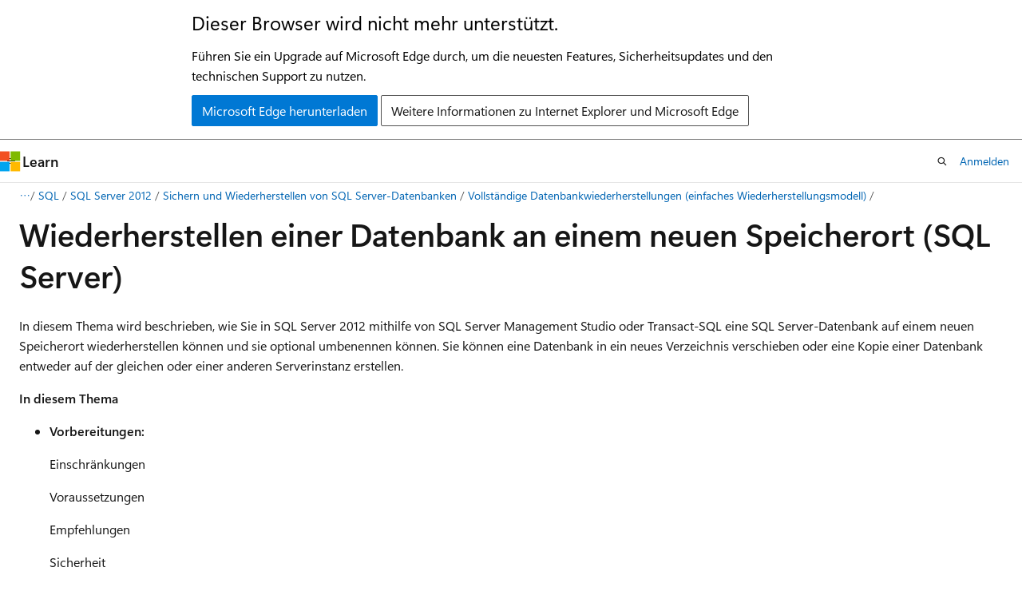

--- FILE ---
content_type: text/html
request_url: https://learn.microsoft.com/de-de/previous-versions/sql/sql-server-2012/ms186390(v=sql.110)?redirectedfrom=MSDN
body_size: 56924
content:
 <!DOCTYPE html>
		<html
			class="layout layout-holy-grail   show-table-of-contents conceptual show-breadcrumb default-focus"
			lang="de-de"
			dir="ltr"
			data-authenticated="false"
			data-auth-status-determined="false"
			data-target="docs"
			x-ms-format-detection="none"
		>
			
		<head>
			<title>Wiederherstellen einer Datenbank an einem neuen Speicherort (SQL Server) | Microsoft Learn</title>
			<meta charset="utf-8" />
			<meta name="viewport" content="width=device-width, initial-scale=1.0" />
			<meta name="color-scheme" content="light dark" />

			
			<link rel="canonical" href="https://learn.microsoft.com/de-de/previous-versions/sql/sql-server-2012/ms186390(v=sql.110)" /> 

			<!-- Non-customizable open graph and sharing-related metadata -->
			<meta name="twitter:card" content="summary_large_image" />
			<meta name="twitter:site" content="@MicrosoftLearn" />
			<meta property="og:type" content="website" />
			<meta property="og:image:alt" content="Microsoft Learn" />
			<meta property="og:image" content="https://learn.microsoft.com/en-us/media/open-graph-image.png" />
			<!-- Page specific open graph and sharing-related metadata -->
			<meta property="og:title" content="Wiederherstellen einer Datenbank an einem neuen Speicherort (SQL Server)" />
			<meta property="og:url" content="https://learn.microsoft.com/de-de/previous-versions/sql/sql-server-2012/ms186390(v=sql.110)" />
			
			<meta name="platform_id" content="a4de084a-033a-d1a0-0a64-502776bf1061" /> 
			<meta name="locale" content="de-de" />
			 <meta name="adobe-target" content="true" /> 
			<meta name="uhfHeaderId" content="MSDocsHeader-Archive" />

			<meta name="page_type" content="conceptual" />

			<!--page specific meta tags-->
			

			<!-- custom meta tags -->
			
		<meta name="breadcrumb_path" content="/previous-versions/sql/breadcrumb/toc.json" />
	
		<meta name="ROBOTS" content="NOINDEX,FOLLOW" />
	
		<meta name="is_archived" content="true" />
	
		<meta name="author" content="Archiveddocs" />
	
		<meta name="ms.author" content="Archiveddocs" />
	
		<meta name="ms.prod" content="sql-server-2012" />
	
		<meta name="ms.topic" content="archived" />
	
		<meta name="current_version_url" content="/sql" />
	
		<meta name="TOCTitle" content="Wiederherstellen einer Datenbank an einem neuen Speicherort" />
	
		<meta name="ms:assetid" content="4da76d61-5e11-4bee-84f5-b305240d9f42" />
	
		<meta name="ms:mtpsurl" content="https://msdn.microsoft.com/de-de/library/ms186390(v=SQL.110)" />
	
		<meta name="ms:contentKeyID" content="37112073" />
	
		<meta name="ms.date" content="2013-06-25T00:00:00Z" />
	
		<meta name="mtps_version" content="v=SQL.110" />
	
		<meta name="ms.translationtype" content="MT" />
	
		<meta name="document_id" content="47669dfb-e4e1-9f91-3715-a316135f2ad0" />
	
		<meta name="document_version_independent_id" content="47669dfb-e4e1-9f91-3715-a316135f2ad0" />
	
		<meta name="updated_at" content="2021-10-21T03:19:00Z" />
	
		<meta name="original_content_git_url" content="https://docs-archive.visualstudio.com/DefaultCollection/docs-archive-project/_git/sql-2012-docs-archive-pr.de-de?path=/sql-server-docs-archive/sql-server-2012/ms186390(v=sql.110).md&amp;version=GBlive&amp;_a=contents" />
	
		<meta name="gitcommit" content="https://docs-archive.visualstudio.com/DefaultCollection/docs-archive-project/_git/sql-2012-docs-archive-pr.de-de/commit/fa6c341f6a75a271354bb8829c8a7207291fec4f?path=/sql-server-docs-archive/sql-server-2012/ms186390(v=sql.110).md&amp;_a=contents" />
	
		<meta name="site_name" content="Docs" />
	
		<meta name="depot_name" content="MSDN.sql-2012-docs-archive" />
	
		<meta name="schema" content="Conceptual" />
	
		<meta name="toc_rel" content="ms186216(v=sql.110)/toc.json" />
	
		<meta name="word_count" content="1924" />
	
		<meta name="asset_id" content="ms186390(v=sql.110)" />
	
		<meta name="moniker_range_name" content="" />
	
		<meta name="item_type" content="Content" />
	
		<meta name="source_path" content="sql-server-docs-archive/sql-server-2012/ms186390(v=sql.110).md" />
	
		<meta name="github_feedback_content_git_url" content="https://docs-archive.visualstudio.com/DefaultCollection/docs-archive-project/_git/sql-2012-docs-archive-pr.de-de?path=/sql-server-docs-archive/sql-server-2012/ms186390(v=sql.110).md&amp;version=GBlive&amp;_a=contents" />
	 

			<!-- assets and js globals -->
			
			<link rel="stylesheet" href="/static/assets/0.4.03301.7415-7dd881c1/styles/site-ltr.css" />
			
			<link rel="preconnect" href="//mscom.demdex.net" crossorigin />
						<link rel="dns-prefetch" href="//target.microsoft.com" />
						<link rel="dns-prefetch" href="//microsoftmscompoc.tt.omtrdc.net" />
						<link
							rel="preload"
							as="script"
							href="/static/third-party/adobe-target/at-js/2.9.0/at.js"
							integrity="sha384-l4AKhsU8cUWSht4SaJU5JWcHEWh1m4UTqL08s6b/hqBLAeIDxTNl+AMSxTLx6YMI"
							crossorigin="anonymous"
							id="adobe-target-script"
							type="application/javascript"
						/>
			<script src="https://wcpstatic.microsoft.com/mscc/lib/v2/wcp-consent.js"></script>
			<script src="https://js.monitor.azure.com/scripts/c/ms.jsll-4.min.js"></script>
			<script src="/_themes/docs.theme/master/de-de/_themes/global/deprecation.js"></script>

			<!-- msdocs global object -->
			<script id="msdocs-script">
		var msDocs = {
  "environment": {
    "accessLevel": "online",
    "azurePortalHostname": "portal.azure.com",
    "reviewFeatures": false,
    "supportLevel": "production",
    "systemContent": true,
    "siteName": "learn",
    "legacyHosting": false
  },
  "data": {
    "contentLocale": "de-de",
    "contentDir": "ltr",
    "userLocale": "de-de",
    "userDir": "ltr",
    "pageTemplate": "Conceptual",
    "brand": "",
    "context": {},
    "standardFeedback": false,
    "showFeedbackReport": false,
    "feedbackHelpLinkType": "",
    "feedbackHelpLinkUrl": "",
    "feedbackSystem": "None",
    "feedbackGitHubRepo": "",
    "feedbackProductUrl": "",
    "extendBreadcrumb": true,
    "isEditDisplayable": false,
    "isPrivateUnauthorized": false,
    "hideViewSource": false,
    "isPermissioned": false,
    "hasRecommendations": false,
    "contributors": []
  },
  "functions": {}
};;
	</script>

			<!-- base scripts, msdocs global should be before this -->
			<script src="/static/assets/0.4.03301.7415-7dd881c1/scripts/de-de/index-docs.js"></script>
			

			<!-- json-ld -->
			
		</head>
	
			<body
				id="body"
				data-bi-name="body"
				class="layout-body "
				lang="de-de"
				dir="ltr"
			>
				<header class="layout-body-header">
		<div class="header-holder has-default-focus">
			
		<a
			href="#main"
			
			style="z-index: 1070"
			class="outline-color-text visually-hidden-until-focused position-fixed inner-focus focus-visible top-0 left-0 right-0 padding-xs text-align-center background-color-body"
			
		>
			Zu Hauptinhalt wechseln
		</a>
	
		<a
			href="#"
			data-skip-to-ask-learn
			style="z-index: 1070"
			class="outline-color-text visually-hidden-until-focused position-fixed inner-focus focus-visible top-0 left-0 right-0 padding-xs text-align-center background-color-body"
			hidden
		>
			Zur Ask Learn-Chaterfahrung wechseln
		</a>
	

			<div hidden id="cookie-consent-holder" data-test-id="cookie-consent-container"></div>
			<!-- Unsupported browser warning -->
			<div
				id="unsupported-browser"
				style="background-color: white; color: black; padding: 16px; border-bottom: 1px solid grey;"
				hidden
			>
				<div style="max-width: 800px; margin: 0 auto;">
					<p style="font-size: 24px">Dieser Browser wird nicht mehr unterstützt.</p>
					<p style="font-size: 16px; margin-top: 16px;">
						Führen Sie ein Upgrade auf Microsoft Edge durch, um die neuesten Features, Sicherheitsupdates und den technischen Support zu nutzen.
					</p>
					<div style="margin-top: 12px;">
						<a
							href="https://go.microsoft.com/fwlink/p/?LinkID=2092881 "
							style="background-color: #0078d4; border: 1px solid #0078d4; color: white; padding: 6px 12px; border-radius: 2px; display: inline-block;"
						>
							Microsoft Edge herunterladen
						</a>
						<a
							href="https://learn.microsoft.com/en-us/lifecycle/faq/internet-explorer-microsoft-edge"
							style="background-color: white; padding: 6px 12px; border: 1px solid #505050; color: #171717; border-radius: 2px; display: inline-block;"
						>
							Weitere Informationen zu Internet Explorer und Microsoft Edge
						</a>
					</div>
				</div>
			</div>
			<!-- site header -->
			<header
				id="ms--site-header"
				data-test-id="site-header-wrapper"
				role="banner"
				itemscope="itemscope"
				itemtype="http://schema.org/Organization"
			>
				<div
					id="ms--mobile-nav"
					class="site-header display-none-tablet padding-inline-none gap-none"
					data-bi-name="mobile-header"
					data-test-id="mobile-header"
				></div>
				<div
					id="ms--primary-nav"
					class="site-header display-none display-flex-tablet"
					data-bi-name="L1-header"
					data-test-id="primary-header"
				></div>
				<div
					id="ms--secondary-nav"
					class="site-header display-none display-flex-tablet"
					data-bi-name="L2-header"
					data-test-id="secondary-header"
					
				></div>
			</header>
			
		<!-- banner -->
		<div data-banner>
			<div id="disclaimer-holder"></div>
			
		</div>
		<!-- banner end -->
	
		</div>
	</header>
				 <section
					id="layout-body-menu"
					class="layout-body-menu display-flex"
					data-bi-name="menu"
			  >
					
		<div
			id="left-container"
			class="left-container display-none display-block-tablet padding-inline-sm padding-bottom-sm width-full"
			data-toc-container="true"
		>
			<!-- Regular TOC content (default) -->
			<div id="ms--toc-content" class="height-full">
				<nav
					id="affixed-left-container"
					class="margin-top-sm-tablet position-sticky display-flex flex-direction-column"
					aria-label="Primär"
					data-bi-name="left-toc"
					role="navigation"
				></nav>
			</div>
			<!-- Collapsible TOC content (hidden by default) -->
			<div id="ms--toc-content-collapsible" class="height-full" hidden>
				<nav
					id="affixed-left-container"
					class="margin-top-sm-tablet position-sticky display-flex flex-direction-column"
					aria-label="Primär"
					data-bi-name="left-toc"
					role="navigation"
				>
					<div
						id="ms--collapsible-toc-header"
						class="display-flex justify-content-flex-end margin-bottom-xxs"
					>
						<button
							type="button"
							class="button button-clear inner-focus"
							data-collapsible-toc-toggle
							aria-expanded="true"
							aria-controls="ms--collapsible-toc-content"
							aria-label="Inhaltsverzeichnis"
						>
							<span class="icon font-size-h4" aria-hidden="true">
								<span class="docon docon-panel-left-contract"></span>
							</span>
						</button>
					</div>
				</nav>
			</div>
		</div>
	
			  </section>

				<main
					id="main"
					role="main"
					class="layout-body-main "
					data-bi-name="content"
					lang="de-de"
					dir="ltr"
				>
					
			<div
		id="ms--content-header"
		class="content-header default-focus border-bottom-none"
		data-bi-name="content-header"
	>
		<div class="content-header-controls margin-xxs margin-inline-sm-tablet">
			<button
				type="button"
				class="contents-button button button-sm margin-right-xxs"
				data-bi-name="contents-expand"
				aria-haspopup="true"
				data-contents-button
			>
				<span class="icon" aria-hidden="true"><span class="docon docon-menu"></span></span>
				<span class="contents-expand-title"> Inhaltsverzeichnis </span>
			</button>
			<button
				type="button"
				class="ap-collapse-behavior ap-expanded button button-sm"
				data-bi-name="ap-collapse"
				aria-controls="action-panel"
			>
				<span class="icon" aria-hidden="true"><span class="docon docon-exit-mode"></span></span>
				<span>Editormodus beenden</span>
			</button>
		</div>
	</div>
			<div data-main-column class="padding-sm padding-top-none padding-top-sm-tablet">
				<div>
					
		<div id="article-header" class="background-color-body margin-bottom-xs display-none-print">
			<div class="display-flex align-items-center justify-content-space-between">
				
		<details
			id="article-header-breadcrumbs-overflow-popover"
			class="popover"
			data-for="article-header-breadcrumbs"
		>
			<summary
				class="button button-clear button-primary button-sm inner-focus"
				aria-label="Alle Breadcrumbs"
			>
				<span class="icon">
					<span class="docon docon-more"></span>
				</span>
			</summary>
			<div id="article-header-breadcrumbs-overflow" class="popover-content padding-none"></div>
		</details>

		<bread-crumbs
			id="article-header-breadcrumbs"
			role="group"
			aria-label="Breadcrumbs"
			data-test-id="article-header-breadcrumbs"
			class="overflow-hidden flex-grow-1 margin-right-sm margin-right-md-tablet margin-right-lg-desktop margin-left-negative-xxs padding-left-xxs"
		></bread-crumbs>
	 
		<div
			id="article-header-page-actions"
			class="opacity-none margin-left-auto display-flex flex-wrap-no-wrap align-items-stretch"
		>
			
		<button
			class="button button-sm border-none inner-focus display-none-tablet flex-shrink-0 "
			data-bi-name="ask-learn-assistant-entry"
			data-test-id="ask-learn-assistant-modal-entry-mobile"
			data-ask-learn-modal-entry
			
			type="button"
			style="min-width: max-content;"
			aria-expanded="false"
			aria-label="Learn fragen"
			hidden
		>
			<span class="icon font-size-lg" aria-hidden="true">
				<span class="docon docon-chat-sparkle-fill gradient-ask-learn-logo"></span>
			</span>
		</button>
		<button
			class="button button-sm display-none display-inline-flex-tablet display-none-desktop flex-shrink-0 margin-right-xxs border-color-ask-learn "
			data-bi-name="ask-learn-assistant-entry"
			
			data-test-id="ask-learn-assistant-modal-entry-tablet"
			data-ask-learn-modal-entry
			type="button"
			style="min-width: max-content;"
			aria-expanded="false"
			hidden
		>
			<span class="icon font-size-lg" aria-hidden="true">
				<span class="docon docon-chat-sparkle-fill gradient-ask-learn-logo"></span>
			</span>
			<span>Learn fragen</span>
		</button>
		<button
			class="button button-sm display-none flex-shrink-0 display-inline-flex-desktop margin-right-xxs border-color-ask-learn "
			data-bi-name="ask-learn-assistant-entry"
			
			data-test-id="ask-learn-assistant-flyout-entry"
			data-ask-learn-flyout-entry
			data-flyout-button="toggle"
			type="button"
			style="min-width: max-content;"
			aria-expanded="false"
			aria-controls="ask-learn-flyout"
			hidden
		>
			<span class="icon font-size-lg" aria-hidden="true">
				<span class="docon docon-chat-sparkle-fill gradient-ask-learn-logo"></span>
			</span>
			<span>Learn fragen</span>
		</button>
	 
		<button
			type="button"
			id="ms--focus-mode-button"
			data-focus-mode
			data-bi-name="focus-mode-entry"
			class="button button-sm flex-shrink-0 margin-right-xxs display-none display-inline-flex-desktop"
		>
			<span class="icon font-size-lg" aria-hidden="true">
				<span class="docon docon-glasses"></span>
			</span>
			<span>Fokusmodus</span>
		</button>
	 

			<details class="popover popover-right" id="article-header-page-actions-overflow">
				<summary
					class="justify-content-flex-start button button-clear button-sm button-primary inner-focus"
					aria-label="Weitere Aktionen"
					title="Weitere Aktionen"
				>
					<span class="icon" aria-hidden="true">
						<span class="docon docon-more-vertical"></span>
					</span>
				</summary>
				<div class="popover-content">
					
		<button
			data-page-action-item="overflow-mobile"
			type="button"
			class="button-block button-sm inner-focus button button-clear display-none-tablet justify-content-flex-start text-align-left"
			data-bi-name="contents-expand"
			data-contents-button
			data-popover-close
		>
			<span class="icon">
				<span class="docon docon-editor-list-bullet" aria-hidden="true"></span>
			</span>
			<span class="contents-expand-title">Inhaltsverzeichnis</span>
		</button>
	 
		<a
			id="lang-link-overflow"
			class="button-sm inner-focus button button-clear button-block justify-content-flex-start text-align-left"
			data-bi-name="language-toggle"
			data-page-action-item="overflow-all"
			data-check-hidden="true"
			data-read-in-link
			href="#"
			hidden
		>
			<span class="icon" aria-hidden="true" data-read-in-link-icon>
				<span class="docon docon-locale-globe"></span>
			</span>
			<span data-read-in-link-text>Auf Englisch lesen</span>
		</a>
	 
		<button
			type="button"
			class="collection button button-clear button-sm button-block justify-content-flex-start text-align-left inner-focus"
			data-list-type="collection"
			data-bi-name="collection"
			data-page-action-item="overflow-all"
			data-check-hidden="true"
			data-popover-close
		>
			<span class="icon" aria-hidden="true">
				<span class="docon docon-circle-addition"></span>
			</span>
			<span class="collection-status">Hinzufügen</span>
		</button>
	
					
		<button
			type="button"
			class="collection button button-block button-clear button-sm justify-content-flex-start text-align-left inner-focus"
			data-list-type="plan"
			data-bi-name="plan"
			data-page-action-item="overflow-all"
			data-check-hidden="true"
			data-popover-close
			hidden
		>
			<span class="icon" aria-hidden="true">
				<span class="docon docon-circle-addition"></span>
			</span>
			<span class="plan-status">Zu Plan hinzufügen</span>
		</button>
	  
					
		<hr class="margin-block-xxs" />
		<h4 class="font-size-sm padding-left-xxs">Freigeben über</h4>
		
					<a
						class="button button-clear button-sm inner-focus button-block justify-content-flex-start text-align-left text-decoration-none share-facebook"
						data-bi-name="facebook"
						data-page-action-item="overflow-all"
						href="#"
					>
						<span class="icon color-primary" aria-hidden="true">
							<span class="docon docon-facebook-share"></span>
						</span>
						<span>Facebook</span>
					</a>

					<a
						href="#"
						class="button button-clear button-sm inner-focus button-block justify-content-flex-start text-align-left text-decoration-none share-twitter"
						data-bi-name="twitter"
						data-page-action-item="overflow-all"
					>
						<span class="icon color-text" aria-hidden="true">
							<span class="docon docon-xlogo-share"></span>
						</span>
						<span>x.com</span>
					</a>

					<a
						href="#"
						class="button button-clear button-sm inner-focus button-block justify-content-flex-start text-align-left text-decoration-none share-linkedin"
						data-bi-name="linkedin"
						data-page-action-item="overflow-all"
					>
						<span class="icon color-primary" aria-hidden="true">
							<span class="docon docon-linked-in-logo"></span>
						</span>
						<span>LinkedIn</span>
					</a>
					<a
						href="#"
						class="button button-clear button-sm inner-focus button-block justify-content-flex-start text-align-left text-decoration-none share-email"
						data-bi-name="email"
						data-page-action-item="overflow-all"
					>
						<span class="icon color-primary" aria-hidden="true">
							<span class="docon docon-mail-message"></span>
						</span>
						<span>E-Mail</span>
					</a>
			  
	 
		<hr class="margin-block-xxs" />
		<button
			class="button button-block button-clear button-sm justify-content-flex-start text-align-left inner-focus"
			type="button"
			data-bi-name="print"
			data-page-action-item="overflow-all"
			data-popover-close
			data-print-page
			data-check-hidden="true"
		>
			<span class="icon color-primary" aria-hidden="true">
				<span class="docon docon-print"></span>
			</span>
			<span>Drucken</span>
		</button>
	
				</div>
			</details>
		</div>
	
			</div>
		</div>
	  
		<!-- privateUnauthorizedTemplate is hidden by default -->
		<div unauthorized-private-section data-bi-name="permission-content-unauthorized-private" hidden>
			<hr class="hr margin-top-xs margin-bottom-sm" />
			<div class="notification notification-info">
				<div class="notification-content">
					<p class="margin-top-none notification-title">
						<span class="icon">
							<span class="docon docon-exclamation-circle-solid" aria-hidden="true"></span>
						</span>
						<span>Hinweis</span>
					</p>
					<p class="margin-top-none authentication-determined not-authenticated">
						Für den Zugriff auf diese Seite ist eine Autorisierung erforderlich. Sie können versuchen, <a class="docs-sign-in" href="#" data-bi-name="permission-content-sign-in">sich anzumelden</a> oder das <a  class="docs-change-directory" data-bi-name="permisson-content-change-directory">Verzeichnis zu wechseln</a>.
					</p>
					<p class="margin-top-none authentication-determined authenticated">
						Für den Zugriff auf diese Seite ist eine Autorisierung erforderlich. Sie können versuchen, das <a class="docs-change-directory" data-bi-name="permisson-content-change-directory">Verzeichnis zu wechseln</a>.
					</p>
				</div>
			</div>
		</div>
	
					<div class="content"><h1 id="wiederherstellen-einer-datenbank-an-einem-neuen-speicherort-sql-server">Wiederherstellen einer Datenbank an einem neuen Speicherort (SQL Server)</h1></div>
					
		<div
			id="article-metadata"
			data-bi-name="article-metadata"
			data-test-id="article-metadata"
			class="page-metadata-container display-flex gap-xxs justify-content-space-between align-items-center flex-wrap-wrap"
		>
			 
				<div
					id="user-feedback"
					class="margin-block-xxs display-none display-none-print"
					hidden
					data-hide-on-archived
				>
					
		<button
			id="user-feedback-button"
			data-test-id="conceptual-feedback-button"
			class="button button-sm button-clear button-primary display-none"
			type="button"
			data-bi-name="user-feedback-button"
			data-user-feedback-button
			hidden
		>
			<span class="icon" aria-hidden="true">
				<span class="docon docon-like"></span>
			</span>
			<span>Feedback</span>
		</button>
	
				</div>
		  
		</div>
	 
		<div data-id="ai-summary" hidden>
			<div id="ms--ai-summary-cta" class="margin-top-xs display-flex align-items-center">
				<span class="icon" aria-hidden="true">
					<span class="docon docon-sparkle-fill gradient-text-vivid"></span>
				</span>
				<button
					id="ms--ai-summary"
					type="button"
					class="tag tag-sm tag-suggestion margin-left-xxs"
					data-test-id="ai-summary-cta"
					data-bi-name="ai-summary-cta"
					data-an="ai-summary"
				>
					<span class="ai-summary-cta-text">
						Diesen Artikel für mich zusammenfassen
					</span>
				</button>
			</div>
			<!-- Slot where the client will render the summary card after the user clicks the CTA -->
			<div id="ms--ai-summary-header" class="margin-top-xs"></div>
		</div>
	 
		<nav
			id="center-doc-outline"
			class="doc-outline is-hidden-desktop display-none-print margin-bottom-sm"
			data-bi-name="intopic toc"
			aria-label="In diesem Artikel"
		>
			<h2 id="ms--in-this-article" class="title is-6 margin-block-xs">
				In diesem Artikel
			</h2>
		</nav>
	
					<div class="content"><p>In diesem Thema wird beschrieben, wie Sie in SQL Server&nbsp;2012 mithilfe von SQL&nbsp;Server Management Studio oder Transact-SQL eine SQL Server-Datenbank auf einem neuen Speicherort wiederherstellen können und sie optional umbenennen können. Sie können eine Datenbank in ein neues Verzeichnis verschieben oder eine Kopie einer Datenbank entweder auf der gleichen oder einer anderen Serverinstanz erstellen.</p>
<p><strong>In diesem Thema</strong></p>
<ul>
<li><p><strong>Vorbereitungen:</strong></p>
<p>Einschränkungen</p>
<p>Voraussetzungen</p>
<p>Empfehlungen</p>
<p>Sicherheit</p>
</li>
<li><p><strong>So stellen Sie eine Datenbank in einem neuen Speicherort wieder her und benennen diese optional um mit</strong></p>
<p>SQL Server Management Studio</p>
<p>Transact-SQL</p>
</li>
<li><p>Verwandte Aufgaben</p>
</li>
</ul>
<h2 id="vorbereitungen">Vorbereitungen</h2>
<h3 id="einschränkungen">Einschränkungen</h3>
<ul>
<li>Nur der Systemadministrator, der eine vollständige Datenbanksicherung wiederherstellt, darf die wiederherzustellende Datenbank aktuell verwenden.</li>
</ul>
<h3 id="voraussetzungen">Voraussetzungen</h3>
<ul>
<li>Im vollständigen oder im massenprotokollierten Wiederherstellungsmodell muss das Protokoll der aktiven Transaktion gesichert werden, bevor eine Datenbank wiederhergestellt werden kann. Weitere Informationen finden Sie unter <a href="ms179478(v=sql.110)" data-linktype="relative-path">Sichern eines Transaktionsprotokolls (SQL Server)</a>.</li>
</ul>
<h3 id="empfehlungen">Empfehlungen</h3>
<ul>
<li><p>Um eine verschlüsselte Datenbank wiederherstellen zu können, muss das Zertifikat oder der asymmetrische Schlüssel verfügbar sein, das oder der zum Verschlüsseln der Datenbank verwendet wurde. Ohne das Zertifikat oder den asymmetrischen Schlüssel kann die Datenbank nicht wiederhergestellt werden. Darum muss das Zertifikat, das zur Verschlüsselung des Verschlüsselungsschlüssels für die Datenbank verwendet wurde, so lange beibehalten werden, wie die Sicherung benötigt wird. Weitere Informationen finden Sie unter <a href="bb895327(v=sql.110)" data-linktype="relative-path">SQL Server-Zertifikate und asymmetrische Schlüssel</a>.</p>
</li>
<li><p>Informationen zu weiteren Überlegungen zum Verschieben von Datenbanken finden Sie unter <a href="ms190436(v=sql.110)" data-linktype="relative-path">Kopieren von Datenbanken durch Sichern und Wiederherstellen</a>.</p>
</li>
<li><p>Wenn Sie eine SQL Server 2005- oder SQL Server 2008-Datenbank in SQL Server&nbsp;2012 wiederherstellen, wird die Datenbank automatisch wiederhergestellt. In der Regel ist die Datenbank sofort verfügbar. Wenn eine SQL Server 2005-Datenbank jedoch Volltextindizes aufweist, werden diese beim Upgrade entweder importiert, zurückgesetzt oder neu erstellt, abhängig von der Einstellung der <strong>upgrade_option</strong>-Servereigenschaft. Wenn die Upgradeoption auf Importieren (<strong>upgrade_option</strong> = 2) oder Neuerstellen (<strong>upgrade_option</strong> = 0) festgelegt ist, sind die Volltextindizes während des Upgrades nicht verfügbar. Je nach Menge der indizierten Daten kann der Importvorgang mehrere Stunden dauern; die Neuerstellung sogar bis zu zehnmal länger. Wenn die Upgradeoption auf Importieren festgelegt ist und kein Volltextkatalog verfügbar ist, werden die zugehörigen Volltextindizes neu erstellt. Um die Einstellung der Servereigenschaft <strong>upgrade_option</strong> zu ändern, verwenden Sie <a href="ms175058(v=sql.110)" data-linktype="relative-path">sp_fulltext_service</a>.</p>
</li>
</ul>
<h3 id="sicherheit">Sicherheit</h3>
<p>Aus Sicherheitsgründen empfiehlt es sich nicht, Datenbanken aus unbekannten oder nicht vertrauenswürdigen Quellen anzufügen oder wiederherzustellen. Solche Datenbanken können bösartigen Code enthalten, der möglicherweise unbeabsichtigten Transact-SQL-Code ausführt oder Fehler verursacht, indem er das Schema oder die physische Datenbankstruktur ändert. Bevor Sie eine Datenbank aus einer unbekannten oder nicht vertrauenswürdigen Quelle verwenden, führen Sie auf einem Nichtproduktionsserver <a href="ms176064(v=sql.110)" data-linktype="relative-path">DBCC CHECKDB</a> in der Datenbank aus. Überprüfen Sie außerdem den Code in der Datenbank, beispielsweise gespeicherte Prozeduren oder anderen benutzerdefinierten Code.</p>
<h4 id="berechtigungen">Berechtigungen</h4>
<p>Ist die wiederherzustellende Datenbank nicht vorhanden, muss der Benutzer über CREATE DATABASE-Berechtigungen verfügen, um RESTORE ausführen zu können. Ist die Datenbank vorhanden, werden RESTORE-Berechtigungen standardmäßig den Mitgliedern der festen Serverrollen <strong>sysadmin</strong> und <strong>dbcreator</strong> sowie dem Besitzer (<strong>dbo</strong>) der Datenbank erteilt.</p>
<p>RESTORE-Berechtigungen werden Rollen erteilt, in denen Mitgliedsinformationen immer für den Server verfügbar sind. Da die Mitgliedschaft einer festen Datenbankrolle nur geprüft werden kann, wenn die Datenbank unbeschädigt ist und auf sie zugegriffen werden kann, was beim Ausführen von RESTORE nicht immer der Fall ist, verfügen Mitglieder der festen Datenbankrolle <strong>db_owner</strong> nicht über RESTORE-Berechtigungen.</p>
<p><img src="images/ms188709.uparrow16x16(sql.110).gif" alt="Pfeilsymbol, dass mit dem Link &quot;Zurück zum Anfang&quot; verwendet wird" title="Pfeilsymbol, dass mit dem Link &quot;Zurück zum Anfang&quot; verwendet wird" data-linktype="relative-path">[Top]</p>
<h2 id="verwendung-von-sql-server-management-studio">Verwendung von SQL Server Management Studio</h2>
<h3 id="so-stellen-sie-eine-datenbank-in-einem-neuen-speicherort-wieder-her-und-benennen-diese-optional-um">So stellen Sie eine Datenbank in einem neuen Speicherort wieder her und benennen diese optional um</h3>
<ol>
<li><p>Stellen Sie eine Verbindung mit der entsprechenden Instanz von SQL Server Database Engine (Datenbankmodul) her, und klicken Sie danach im Objekt-Explorer auf den Servernamen, um die Serverstruktur zu erweitern.</p>
</li>
<li><p>Klicken Sie mit der rechten Maustaste auf <strong>Datenbanken</strong>, und klicken Sie dann auf <strong>Datenbank wiederherstellen</strong>. Das Dialogfeld <strong>Datenbank wiederherstellen</strong> wird geöffnet.</p>
</li>
<li><p>Legen Sie Quelle und Speicherort der wiederherzustellenden Sicherungssätze auf der Seite <strong>Allgemein</strong> mithilfe des Abschnitts <strong>Quelle</strong> fest. Wählen Sie eine der folgenden Optionen aus:</p>
<ul>
<li><p><strong>Datenbank</strong></p>
<p>Wählen Sie die wiederherzustellende Datenbank aus der Dropdownliste aus. Die Liste enthält nur Datenbanken, die entsprechend dem Sicherungsverlauf von <strong>msdb</strong> gesichert wurden.</p>
</li>
</ul>
<table>
<colgroup>
<col>
</colgroup>
<thead>
<tr class="header">
<th><img src="images/ms366339.alert_note(sql.110).gif" title="Hinweis" alt="Hinweis" data-linktype="relative-path"><strong>Hinweis</strong></th>
</tr>
</thead>
<tbody>
<tr class="odd">
<td><p>Wenn die Sicherung von einem anderen Server abgerufen wird, verfügt der Zielserver über keine Sicherungsverlaufsinformationen für die angegebene Datenbank. Wählen Sie in diesem Fall <strong>Sicherungsmedium</strong> aus, um die wiederherzustellende Datei oder das Medium manuell anzugeben.</p></td>
</tr>
</tbody>
</table>
<ol>
<li><p><strong>Sicherungsmedium</strong></p>
<p>Klicken Sie auf die Schaltfläche zum Durchsuchen (<strong>...</strong>), um das Dialogfeld <strong>Sicherungsmedien auswählen</strong> zu öffnen. Wählen Sie im Feld <strong>Sicherungsmedientyp</strong> einen der aufgeführten Medientypen aus. Wenn Sie ein oder mehrere Medien für das Feld <strong>Sicherungsmedien</strong> auswählen möchten, klicken Sie auf <strong>Hinzufügen</strong>.</p>
<p>Klicken Sie nach dem Hinzufügen der gewünschten Medien zum Listenfeld <strong>Sicherungsmedien</strong> auf <strong>OK</strong>, um zur Seite <strong>Allgemein</strong> zurückzukehren.</p>
<p>Wählen Sie im Listenfeld <strong>Quelle: Sicherungsmedium: Datenbank</strong> den Namen der Datenbank aus, die wiederhergestellt werden soll.</p>
<p><strong>Hinweis</strong>&nbsp;&nbsp;&nbsp;Diese Liste ist nur verfügbar, wenn <strong>Sicherungsmedium</strong> ausgewählt wird. Nur Datenbanken mit Sicherungen auf dem ausgewählten Medium stehen zur Verfügung.</p>
</li>
</ol>
</li>
<li><p>Im Abschnitt <strong>Ziel</strong> wird das Feld <strong>Datenbank</strong> automatisch mit dem Namen der Datenbank aufgefüllt, die wiederhergestellt werden soll. Geben Sie zum Ändern des Datenbanknamens den neuen Namen ins Feld <strong>Datenbank</strong> ein.</p>
</li>
<li><p>Übernehmen Sie im Feld <strong>Wiederherstellen in</strong> den Standardwert <strong>Bis zur zuletzt erstellten Sicherung</strong>, oder klicken Sie auf <strong>Zeitachse</strong>, um auf das Dialogfeld <strong>Sicherungszeitachse</strong> zuzugreifen und darin manuell einen Zeitpunkt zum Beenden des Wiederherstellungsvorgangs auszuwählen. Weitere Informationen zum Festlegen eines bestimmten Zeitpunkts finden Sie unter <a href="ff963619(v=sql.110)" data-linktype="relative-path">Sicherungszeitachse</a>.</p>
</li>
<li><p>Wählen Sie im Raster <strong>Wiederherzustellende Sicherungssätze</strong> die wiederherzustellenden Sicherungen aus. In diesem Raster werden die Sicherungen angezeigt, die für den angegebenen Speicherort verfügbar sind. Standardmäßig wird ein Wiederherstellungsplan vorgeschlagen. Sie können die Auswahl im Raster ändern, um den vorgeschlagenen Wiederherstellungsplan zu überschreiben. Die Auswahl von Sicherungen, die von der Wiederherstellung einer früheren Sicherung abhängig sind, wird automatisch aufgehoben, wenn die Auswahl der früheren Sicherung aufgehoben wird.</p>
<p>Informationen zu den Spalten im Raster <strong>Wiederherzustellende Sicherungssätze</strong> finden Sie unter <a href="ms178513(v=sql.110)" data-linktype="relative-path">Datenbank wiederherstellen (Seite 'Allgemein')</a>.</p>
</li>
<li><p>Wählen Sie zum Angeben des neuen Speicherorts der Datenbankdateien die Seite <strong>Dateien</strong>, und klicken Sie anschließend auf <strong>Alle Dateien verschieben in Ordner</strong>. Geben Sie einen neuen Speicherort für die Ordner <strong>Datendatei</strong> und <strong>Protokolldatei</strong> an. Weitere Informationen zu diesem Raster finden Sie unter <a href="ff963610(v=sql.110)" data-linktype="relative-path">Datenbank wiederherstellen (Seite Dateien)</a>.</p>
</li>
<li><p>Passen Sie ggf. die Optionen auf der Seite <strong>Optionen</strong> an. Weitere Informationen zu diesen Optionen finden Sie unter <a href="ms188223(v=sql.110)" data-linktype="relative-path">Datenbank wiederherstellen (Seite Optionen)</a>.</p>
</li>
</ol>
<p><img src="images/ms188709.uparrow16x16(sql.110).gif" alt="Pfeilsymbol, dass mit dem Link &quot;Zurück zum Anfang&quot; verwendet wird" title="Pfeilsymbol, dass mit dem Link &quot;Zurück zum Anfang&quot; verwendet wird" data-linktype="relative-path">[Top]</p>
<h2 id="verwendung-von-transact-sql">Verwendung von Transact-SQL</h2>
<h3 id="so-stellen-sie-eine-datenbank-in-einem-neuen-speicherort-wieder-her-und-benennen-diese-optional-um-1">So stellen Sie eine Datenbank in einem neuen Speicherort wieder her und benennen diese optional um</h3>
<ol>
<li><p>Legen Sie optional den logischen und den physischen Namen der Dateien in dem Sicherungssatz fest, der die vollständige Datenbanksicherung enthält, die Sie wiederherstellen möchten. Diese Anweisung gibt eine Liste mit Datenbank- und Protokolldateien zurück, die im Sicherungssatz enthalten sind. Die Basissyntax lautet wie folgt:</p>
<p>RESTORE FILELISTONLY FROM &lt;backup_device&gt; WITH FILE = backup_set_file_number</p>
<p>Dabei gibt backup_set_file_number die Position der Sicherung im Mediensatz an. Sie können die Position eines Sicherungssatzes mithilfe der <a href="ms178536(v=sql.110)" data-linktype="relative-path">RESTORE HEADERONLY</a>-Anweisung abrufen. Weitere Informationen finden Sie unter <a href="ms178615(v=sql.110)" data-linktype="relative-path">RESTORE-Argumente (Transact-SQL)</a> im Abschnitt "Angeben eines Sicherungssatzes".</p>
<p>Diese Anweisung unterstützt auch eine Reihe von WITH-Optionen. Weitere Informationen finden Sie unter <a href="ms173778(v=sql.110)" data-linktype="relative-path">RESTORE FILELISTONLY (Transact-SQL)</a>.</p>
</li>
<li><p>Stellen Sie die vollständige Datenbanksicherung mithilfe der<a href="ms186858(v=sql.110)" data-linktype="relative-path">RESTORE DATABASE</a>-Anweisung wieder her. Standardmäßig werden Daten und Protokolldateien an ihren ursprünglichen Speicherorten wiederhergestellt. Verwenden Sie zum Verschieben einer Datenbank die Option MOVE, um die einzelnen Datenbankdateien zu verschieben und Konflikte mit vorhandenen Dateien zu vermeiden.</p>
<p>Die Transact-SQL-Basissyntax für das Wiederherstellen der Datenbank an einem neuen Speicherort und mit neuem Name lautet wie folgt:</p>
<p>RESTORE DATABASE new_database_name</p>
<p>FROM backup_device [ ,...n ]</p>
<p>[ WITH</p>
<p>&nbsp;&nbsp;&nbsp;{</p>
<p>&nbsp;&nbsp;&nbsp;&nbsp;&nbsp;&nbsp;&nbsp;&nbsp;[&nbsp;RECOVERY | NORECOVERY ]</p>
<p>&nbsp;&nbsp;&nbsp;[ , ]&nbsp;[ FILE ={ backup_set_file_number | <span class="no-loc" dir="ltr" lang="en-us">@backup\_set\_file\_number</span> } ]</p>
<p>&nbsp;&nbsp;&nbsp;[ , ]&nbsp;MOVE&nbsp;'logical_file_name_in_backup' TO 'operating_system_file_name' [ ,...n ]</p>
<p>&nbsp;&nbsp;&nbsp;}</p>
<p>;</p>
<table>
<colgroup>
<col>
</colgroup>
<thead>
<tr class="header">
<th><img src="images/ms366339.alert_note(sql.110).gif" title="Hinweis" alt="Hinweis" data-linktype="relative-path"><strong>Hinweis</strong></th>
</tr>
</thead>
<tbody>
<tr class="odd">
<td><p>Wenn Sie sich auf das Verschieben einer Datenbank auf einen anderen Datenträger vorbereiten, sollten Sie überprüfen, ob dieser über genügend Speicherplatz verfügt und ob möglicherweise Konflikte mit vorhandenen Dateien auftreten können. Dazu müssen Sie unter anderem eine <a href="ms188902(v=sql.110)" data-linktype="relative-path">RESTORE VERIFYONLY</a>-Anweisung verwenden, in der die gleichen MOVE-Parameter angegeben sind, die Sie in der RESTORE DATABASE-Anweisung verwenden möchten.</p></td>
</tr>
</tbody>
</table>
<p>In der folgenden Tabelle werden Argumente dieser RESTORE-Anweisung im Hinblick auf das Wiederherstellen einer Datenbank an einem neuen Speicherort beschrieben. Weitere Informationen zu diesen Argumenten finden Sie unter <a href="ms186858(v=sql.110)" data-linktype="relative-path">RESTORE (Transact-SQL)</a>.</p>
<ul>
<li><p>new_database_name<br>
Der neue Name der Datenbank.</p>
<table>
<colgroup>
<col>
</colgroup>
<thead>
<tr class="header">
<th><img src="images/ms366339.alert_note(sql.110).gif" title="Hinweis" alt="Hinweis" data-linktype="relative-path"><strong>Hinweis</strong></th>
</tr>
</thead>
<tbody>
<tr class="odd">
<td><p>Wenn Sie die Datenbank auf einer anderen Serverinstanz wiederherstellen, können Sie anstelle eines neuen Namens den ursprünglichen Namen weiterverwenden.</p></td>
</tr>
</tbody>
</table>
</li>
<li><p>backup_device [ <strong>,</strong>...n ]<br>
Gibt eine durch Trennzeichen getrennte Liste von 1 bis 64 Sicherungsmedien an, von denen die Datenbanksicherung wiederhergestellt werden soll. Sie können ein physisches Sicherungsmedium angeben oder, sofern definiert, ein entsprechendes logisches Sicherungsmedium. Geben Sie das physische Sicherungsmedium mithilfe der Option DISK oder TAPE an:</p>
<p>{ DISK | TAPE } <strong>=</strong> physical_backup_device_name</p>
<p>Weitere Informationen finden Sie unter <a href="ms179313(v=sql.110)" data-linktype="relative-path">Sicherungsmedien (SQL Server)</a>.</p>
</li>
<li><p>{ RECOVERY | NORECOVERY }<br>
Wenn die Datenbank das vollständige Wiederherstellungsmodell verwendet, müssen Sie möglicherweise Transaktionsprotokollsicherungen anwenden, nachdem Sie die Datenbank wiederhergestellt haben. Geben Sie in diesem Fall die Option NORECOVERY an.</p>
<p>Verwenden Sie andernfalls die Standardoption RECOVERY.</p>
</li>
<li><p>FILE = { backup_set_file_number | <span class="no-loc" dir="ltr" lang="en-us">@backup\_set\_file\_number</span> }<br>
Identifiziert den wiederherzustellenden Sicherungssatz. Wenn backup_set_file_number beispielsweise den Wert <strong>1</strong> besitzt, weist dies auf den ersten Sicherungssatz auf dem Sicherungsmedium hin. Wenn backup_set_file_number den Wert <strong>2</strong> besitzt, entspricht dies dem zweiten Sicherungssatz. Sie können die backup_set_file_number eines Sicherungssatzes mit der <a href="ms178536(v=sql.110)" data-linktype="relative-path">RESTORE HEADERONLY</a>-Anweisung abrufen.</p>
<p>Wenn diese Option nicht angegeben ist, wird in der Standardeinstellung der erste Sicherungssatz auf dem Sicherungsmedium verwendet.</p>
<p>Weitere Informationen finden Sie unter <a href="ms178615(v=sql.110)" data-linktype="relative-path">RESTORE-Argumente (Transact-SQL)</a> im Abschnitt "Angeben eines Sicherungssatzes".</p>
</li>
<li><p>MOVE <strong>'<strong>logical_file_name_in_backup</strong>'</strong> TO <strong>'<strong>operating_system_file_name</strong>'</strong> [ <strong>,</strong>...n ]<br>
Gibt an, dass die von logical_file_name_in_backup angegebenen Daten oder die Protokolldatei an dem von operating_system_file_name angegebenen Speicherort wiederhergestellt werden sollen. Geben Sie für jede logische Datei, die aus dem Sicherungssatz an einem neuen Speicherort wiederhergestellt werden soll, eine MOVE-Anweisung an.</p>
<table>
<colgroup>
<col>
<col>
</colgroup>
<thead>
<tr class="header">
<th><p>Option</p></th>
<th><p>Beschreibung</p></th>
</tr>
</thead>
<tbody>
<tr class="odd">
<td><p>logical_file_name_in_backup</p></td>
<td><p>Gibt den logischen Namen einer Daten- oder Protokolldatei an, die in den Sicherungssatz eingeschlossen werden soll. Der logische Dateiname einer Daten- oder Protokolldatei in einem Sicherungssatz entspricht ihrem logischen Namen in der Datenbank zum Zeitpunkt der Erstellung des Sicherungssatzes.</p>
<div class="alert">
<table>
<colgroup>
<col>
</colgroup>
<thead>
<tr class="header">
<th><img src="images/ms366339.alert_note(sql.110).gif" title="Hinweis" alt="Hinweis" data-linktype="relative-path"><strong>Hinweis</strong></th>
</tr>
</thead>
<tbody>
<tr class="odd">
<td><p>Mit <a href="ms173778(v=sql.110)" data-linktype="relative-path">RESTORE FILELISTONLY</a> können Sie eine Liste abrufen, in der die logischen Dateien eines Sicherungssatzes aufgeführt sind.</p></td>
</tr>
</tbody>
</table>
</div></td>
</tr>
<tr class="even">
<td><p>operating_system_file_name</p></td>
<td><p>Gibt einen neuen Speicherort für die von logical_file_name_in_backup angegebene Datei an. Die Datei wird an diesem Speicherort wiederhergestellt.</p>
<p>Optional gibt operating_system_file_name einen neuen Dateinamen für die wiederhergestellte Datei an. Dies ist erforderlich, wenn Sie eine Kopie einer vorhandenen Datenbank auf der gleiche Serverinstanz erstellen.</p></td>
</tr>
<tr class="odd">
<td><p>n</p></td>
<td><p>Ist ein Platzhalter, der angibt, dass weitere MOVE-Anweisungen angegeben werden können.</p></td>
</tr>
</tbody>
</table>
</li>
</ul>
</li>
</ol>
<h3 id="beispiel-transact-sql">Beispiel (Transact-SQL)</h3>
<p>In diesem Beispiel wird eine neue Datenbank mit dem Namen MyAdvWorks erstellt, indem eine Sicherung der AdventureWorks2012 -Beispieldatenbank wiederhergestellt wird, die zwei Dateien einschließt: AdventureWorks2012 _Data und AdventureWorks2012 _Log. Für diese Datenbank wird das einfache Wiederherstellungsmodell verwendet. Die AdventureWorks2012 -Datenbank ist bereits auf der Serverinstanz vorhanden, sodass die Dateien in der Sicherung an einem neuen Ort wiederhergestellt werden müssen. Die RESTORE FILELISTONLY-Anweisung wird verwendet, um die Anzahl und die Namen der Dateien der Datenbank zu bestimmen, die wiederhergestellt werden. Die Datenbanksicherung ist der erste Sicherungssatz auf dem Sicherungsmedium.</p>
<table>
<colgroup>
<col>
</colgroup>
<thead>
<tr class="header">
<th><img src="images/ms366339.alert_note(sql.110).gif" title="Hinweis" alt="Hinweis" data-linktype="relative-path"><strong>Hinweis</strong></th>
</tr>
</thead>
<tbody>
<tr class="odd">
<td><p>In den Beispielen zum Sichern und Wiederherstellen des Transaktionsprotokolls (einschließlich der Zeitpunktwiederherstellungen) wird, wie im folgenden MyAdvWorks-Beispiel, die aus AdventureWorks2012 erstellte MyAdvWorks_FullRM-Datenbank verwendet. Die resultierende MyAdvWorks_FullRM-Datenbank muss jedoch dahingehend geändert werden, dass das vollständige Wiederherstellungsmodell mit der folgenden Transact-SQL-Anweisung verwendet wird: ALTER DATABASE &lt;database_name&gt; SET RECOVERY FULL.</p></td>
</tr>
</tbody>
</table>
<pre><code>USE master;
GO
-- First determine the number and names of the files in the backup.
-- AdventureWorks2012_Backup is the name of the backup device.
RESTORE FILELISTONLY
   FROM AdventureWorks2012_Backup;
-- Restore the files for MyAdvWorks.
RESTORE DATABASE MyAdvWorks
   FROM AdventureWorks2012_Backup
   WITH RECOVERY,
   MOVE 'AdventureWorks2012_Data' TO 'D:\MyData\MyAdvWorks_Data.mdf', 
   MOVE 'AdventureWorks2012_Log' TO 'F:\MyLog\MyAdvWorks_Log.ldf';
GO
</code></pre>
<p>Ein Beispiel für das Erstellen einer vollständigen Sicherung der AdventureWorks2012 -Datenbank finden Sie unter <a href="ms187510(v=sql.110)" data-linktype="relative-path">Erstellen einer vollständigen Datenbanksicherung (SQL Server)</a>.</p>
<p><img src="images/ms188709.uparrow16x16(sql.110).gif" alt="Pfeilsymbol, dass mit dem Link &quot;Zurück zum Anfang&quot; verwendet wird" title="Pfeilsymbol, dass mit dem Link &quot;Zurück zum Anfang&quot; verwendet wird" data-linktype="relative-path">[Top]</p>
<h2 id="verwandte-aufgaben">Verwandte Aufgaben</h2>
<ul>
<li><p><a href="ms187510(v=sql.110)" data-linktype="relative-path">Erstellen einer vollständigen Datenbanksicherung (SQL Server)</a></p>
</li>
<li><p><a href="ms177429(v=sql.110)" data-linktype="relative-path">Wiederherstellen einer Datenbanksicherung (SQL Server Management Studio)</a></p>
</li>
<li><p><a href="ms179478(v=sql.110)" data-linktype="relative-path">Sichern eines Transaktionsprotokolls (SQL Server)</a></p>
</li>
<li><p><a href="ms177446(v=sql.110)" data-linktype="relative-path">Wiederherstellen einer Transaktionsprotokollsicherung (SQL Server)</a></p>
</li>
</ul>
<p><img src="images/ms188709.uparrow16x16(sql.110).gif" alt="Pfeilsymbol, dass mit dem Link &quot;Zurück zum Anfang&quot; verwendet wird" title="Pfeilsymbol, dass mit dem Link &quot;Zurück zum Anfang&quot; verwendet wird" data-linktype="relative-path">[Top]</p>
<h2 id="siehe-auch">Siehe auch</h2>
<h4 id="verweis">Verweis</h4>
<p><a href="ms186858(v=sql.110)" data-linktype="relative-path">RESTORE (Transact-SQL)</a></p>
<h4 id="konzepte">Konzepte</h4>
<p><a href="ms187580(v=sql.110)" data-linktype="relative-path">Verwalten von Metadaten beim Bereitstellen einer Datenbank auf einer anderen Serverinstanz (SQL Server)</a></p>
<p><a href="ms190436(v=sql.110)" data-linktype="relative-path">Kopieren von Datenbanken durch Sichern und Wiederherstellen</a></p>
</div>
					
		<div
			id="ms--inline-notifications"
			class="margin-block-xs"
			data-bi-name="inline-notification"
		></div>
	 
		<div
			id="assertive-live-region"
			role="alert"
			aria-live="assertive"
			class="visually-hidden"
			aria-relevant="additions"
			aria-atomic="true"
		></div>
		<div
			id="polite-live-region"
			role="status"
			aria-live="polite"
			class="visually-hidden"
			aria-relevant="additions"
			aria-atomic="true"
		></div>
	
					
				</div>
				
		<div id="ms--additional-resources-mobile" class="display-none-print">
			<hr class="hr" hidden />
			<h2 id="ms--additional-resources-mobile-heading" class="title is-3" hidden>
				Zusätzliche Ressourcen
			</h2>
			 
		<section
			id="right-rail-training-mobile"
			class=""
			data-bi-name="learning-resource-card"
			hidden
		></section>
	 
		<section
			id="right-rail-events-mobile"
			class=""
			data-bi-name="events-card"
			hidden
		></section>
	 
		<section
			id="right-rail-qna-mobile"
			class="margin-top-xxs"
			data-bi-name="qna-link-card"
			hidden
		></section>
	
		</div>
	 
		<div
			id="article-metadata-footer"
			data-bi-name="article-metadata-footer"
			data-test-id="article-metadata-footer"
			class="page-metadata-container"
		>
			<hr class="hr" />
			<ul class="metadata page-metadata" data-bi-name="page info" lang="de-de" dir="ltr">
				<li class="visibility-hidden-visual-diff">
			<span class="badge badge-sm text-wrap-pretty">
				<span>Last updated on <local-time format="twoDigitNumeric"
		datetime="2013-06-25T00:00:00.000Z"
		data-article-date-source="ms.date"
		class="is-invisible"
	>
		2013-06-25
	</local-time></span>
			</span>
		</li>
			</ul>
		</div>
	
			</div>
			
		<div
			id="action-panel"
			role="region"
			aria-label="Aktionsbereich"
			class="action-panel"
			tabindex="-1"
		></div>
	
		
				</main>
				<aside
					id="layout-body-aside"
					class="layout-body-aside "
					data-bi-name="aside"
			  >
					
		<div
			id="ms--additional-resources"
			class="right-container padding-sm display-none display-block-desktop height-full"
			data-bi-name="pageactions"
			role="complementary"
			aria-label="Zusätzliche Ressourcen"
		>
			<div id="affixed-right-container" data-bi-name="right-column">
				
		<nav
			id="side-doc-outline"
			class="doc-outline border-bottom padding-bottom-xs margin-bottom-xs"
			data-bi-name="intopic toc"
			aria-label="In diesem Artikel"
		>
			<h3>In diesem Artikel</h3>
		</nav>
	
				<!-- Feedback -->
				
			</div>
		</div>
	
			  </aside> <section
					id="layout-body-flyout"
					class="layout-body-flyout "
					data-bi-name="flyout"
			  >
					 <div
	class="height-full border-left background-color-body-medium"
	id="ask-learn-flyout"
></div>
			  </section> <div class="layout-body-footer " data-bi-name="layout-footer">
		<footer
			id="footer"
			data-test-id="footer"
			data-bi-name="footer"
			class="footer-layout has-padding has-default-focus border-top  uhf-container"
			role="contentinfo"
		>
			<div class="display-flex gap-xs flex-wrap-wrap is-full-height padding-right-lg-desktop">
				
		<a
			data-mscc-ic="false"
			href="#"
			data-bi-name="select-locale"
			class="locale-selector-link flex-shrink-0 button button-sm button-clear external-link-indicator"
			id=""
			title=""
			><span class="icon" aria-hidden="true"
				><span class="docon docon-world"></span></span
			><span class="local-selector-link-text">de-de</span></a
		>
	 <div class="ccpa-privacy-link" data-ccpa-privacy-link hidden>
		
		<a
			data-mscc-ic="false"
			href="https://aka.ms/yourcaliforniaprivacychoices"
			data-bi-name="your-privacy-choices"
			class="button button-sm button-clear flex-shrink-0 external-link-indicator"
			id=""
			title=""
			>
		<svg
			xmlns="http://www.w3.org/2000/svg"
			viewBox="0 0 30 14"
			xml:space="preserve"
			height="16"
			width="43"
			aria-hidden="true"
			focusable="false"
		>
			<path
				d="M7.4 12.8h6.8l3.1-11.6H7.4C4.2 1.2 1.6 3.8 1.6 7s2.6 5.8 5.8 5.8z"
				style="fill-rule:evenodd;clip-rule:evenodd;fill:#fff"
			></path>
			<path
				d="M22.6 0H7.4c-3.9 0-7 3.1-7 7s3.1 7 7 7h15.2c3.9 0 7-3.1 7-7s-3.2-7-7-7zm-21 7c0-3.2 2.6-5.8 5.8-5.8h9.9l-3.1 11.6H7.4c-3.2 0-5.8-2.6-5.8-5.8z"
				style="fill-rule:evenodd;clip-rule:evenodd;fill:#06f"
			></path>
			<path
				d="M24.6 4c.2.2.2.6 0 .8L22.5 7l2.2 2.2c.2.2.2.6 0 .8-.2.2-.6.2-.8 0l-2.2-2.2-2.2 2.2c-.2.2-.6.2-.8 0-.2-.2-.2-.6 0-.8L20.8 7l-2.2-2.2c-.2-.2-.2-.6 0-.8.2-.2.6-.2.8 0l2.2 2.2L23.8 4c.2-.2.6-.2.8 0z"
				style="fill:#fff"
			></path>
			<path
				d="M12.7 4.1c.2.2.3.6.1.8L8.6 9.8c-.1.1-.2.2-.3.2-.2.1-.5.1-.7-.1L5.4 7.7c-.2-.2-.2-.6 0-.8.2-.2.6-.2.8 0L8 8.6l3.8-4.5c.2-.2.6-.2.9 0z"
				style="fill:#06f"
			></path>
		</svg>
	
			<span>Ihre Datenschutzoptionen</span></a
		>
	
	</div>
				<div class="flex-shrink-0">
		<div class="dropdown has-caret-up">
			<button
				data-test-id="theme-selector-button"
				class="dropdown-trigger button button-clear button-sm inner-focus theme-dropdown-trigger"
				aria-controls="{{ themeMenuId }}"
				aria-expanded="false"
				title="Design"
				data-bi-name="theme"
			>
				<span class="icon">
					<span class="docon docon-sun" aria-hidden="true"></span>
				</span>
				<span>Design</span>
				<span class="icon expanded-indicator" aria-hidden="true">
					<span class="docon docon-chevron-down-light"></span>
				</span>
			</button>
			<div class="dropdown-menu" id="{{ themeMenuId }}" role="menu">
				<ul class="theme-selector padding-xxs" data-test-id="theme-dropdown-menu">
					<li class="theme display-block">
						<button
							class="button button-clear button-sm theme-control button-block justify-content-flex-start text-align-left"
							data-theme-to="light"
						>
							<span class="theme-light margin-right-xxs">
								<span
									class="theme-selector-icon border display-inline-block has-body-background"
									aria-hidden="true"
								>
									<svg class="svg" xmlns="http://www.w3.org/2000/svg" viewBox="0 0 22 14">
										<rect width="22" height="14" class="has-fill-body-background" />
										<rect x="5" y="5" width="12" height="4" class="has-fill-secondary" />
										<rect x="5" y="2" width="2" height="1" class="has-fill-secondary" />
										<rect x="8" y="2" width="2" height="1" class="has-fill-secondary" />
										<rect x="11" y="2" width="3" height="1" class="has-fill-secondary" />
										<rect x="1" y="1" width="2" height="2" class="has-fill-secondary" />
										<rect x="5" y="10" width="7" height="2" rx="0.3" class="has-fill-primary" />
										<rect x="19" y="1" width="2" height="2" rx="1" class="has-fill-secondary" />
									</svg>
								</span>
							</span>
							<span role="menuitem"> Hell </span>
						</button>
					</li>
					<li class="theme display-block">
						<button
							class="button button-clear button-sm theme-control button-block justify-content-flex-start text-align-left"
							data-theme-to="dark"
						>
							<span class="theme-dark margin-right-xxs">
								<span
									class="border theme-selector-icon display-inline-block has-body-background"
									aria-hidden="true"
								>
									<svg class="svg" xmlns="http://www.w3.org/2000/svg" viewBox="0 0 22 14">
										<rect width="22" height="14" class="has-fill-body-background" />
										<rect x="5" y="5" width="12" height="4" class="has-fill-secondary" />
										<rect x="5" y="2" width="2" height="1" class="has-fill-secondary" />
										<rect x="8" y="2" width="2" height="1" class="has-fill-secondary" />
										<rect x="11" y="2" width="3" height="1" class="has-fill-secondary" />
										<rect x="1" y="1" width="2" height="2" class="has-fill-secondary" />
										<rect x="5" y="10" width="7" height="2" rx="0.3" class="has-fill-primary" />
										<rect x="19" y="1" width="2" height="2" rx="1" class="has-fill-secondary" />
									</svg>
								</span>
							</span>
							<span role="menuitem"> Dunkel </span>
						</button>
					</li>
					<li class="theme display-block">
						<button
							class="button button-clear button-sm theme-control button-block justify-content-flex-start text-align-left"
							data-theme-to="high-contrast"
						>
							<span class="theme-high-contrast margin-right-xxs">
								<span
									class="border theme-selector-icon display-inline-block has-body-background"
									aria-hidden="true"
								>
									<svg class="svg" xmlns="http://www.w3.org/2000/svg" viewBox="0 0 22 14">
										<rect width="22" height="14" class="has-fill-body-background" />
										<rect x="5" y="5" width="12" height="4" class="has-fill-secondary" />
										<rect x="5" y="2" width="2" height="1" class="has-fill-secondary" />
										<rect x="8" y="2" width="2" height="1" class="has-fill-secondary" />
										<rect x="11" y="2" width="3" height="1" class="has-fill-secondary" />
										<rect x="1" y="1" width="2" height="2" class="has-fill-secondary" />
										<rect x="5" y="10" width="7" height="2" rx="0.3" class="has-fill-primary" />
										<rect x="19" y="1" width="2" height="2" rx="1" class="has-fill-secondary" />
									</svg>
								</span>
							</span>
							<span role="menuitem"> Hoher Kontrast </span>
						</button>
					</li>
				</ul>
			</div>
		</div>
	</div>
			</div>
			<ul class="links" data-bi-name="footerlinks">
				<li class="manage-cookies-holder" hidden=""></li>
				<li>
		
		<a
			data-mscc-ic="false"
			href="https://learn.microsoft.com/de-de/principles-for-ai-generated-content"
			data-bi-name="aiDisclaimer"
			class=" external-link-indicator"
			id=""
			title=""
			>KI-Haftungsausschluss</a
		>
	
	</li><li>
		
		<a
			data-mscc-ic="false"
			href="https://learn.microsoft.com/de-de/previous-versions/"
			data-bi-name="archivelink"
			class=" external-link-indicator"
			id=""
			title=""
			>Frühere Versionen</a
		>
	
	</li> <li>
		
		<a
			data-mscc-ic="false"
			href="https://techcommunity.microsoft.com/t5/microsoft-learn-blog/bg-p/MicrosoftLearnBlog"
			data-bi-name="bloglink"
			class=" external-link-indicator"
			id=""
			title=""
			>Blog</a
		>
	
	</li> <li>
		
		<a
			data-mscc-ic="false"
			href="https://learn.microsoft.com/de-de/contribute"
			data-bi-name="contributorGuide"
			class=" external-link-indicator"
			id=""
			title=""
			>Mitwirken</a
		>
	
	</li><li>
		
		<a
			data-mscc-ic="false"
			href="https://go.microsoft.com/fwlink/?LinkId=521839"
			data-bi-name="privacy"
			class=" external-link-indicator"
			id=""
			title=""
			>Datenschutz</a
		>
	
	</li><li>
		
		<a
			data-mscc-ic="false"
			href="https://learn.microsoft.com/de-de/legal/termsofuse"
			data-bi-name="termsofuse"
			class=" external-link-indicator"
			id=""
			title=""
			>Nutzungsbedingungen</a
		>
	
	</li><li id="impressum-section">
		
		<a
			data-mscc-ic="false"
			href="//www.microsoft.com/de-de/corporate/rechtliche-hinweise/impressum.aspx"
			data-bi-name="impressum"
			class=" external-link-indicator"
			id="impressum-link"
			title=""
			>Impressum</a
		>
	
	</li><li>
		
		<a
			data-mscc-ic="false"
			href="https://www.microsoft.com/legal/intellectualproperty/Trademarks/"
			data-bi-name="trademarks"
			class=" external-link-indicator"
			id=""
			title=""
			>Marken</a
		>
	
	</li>
				<li>&copy; Microsoft 2026</li>
			</ul>
		</footer>
	</footer>
			</body>
		</html>